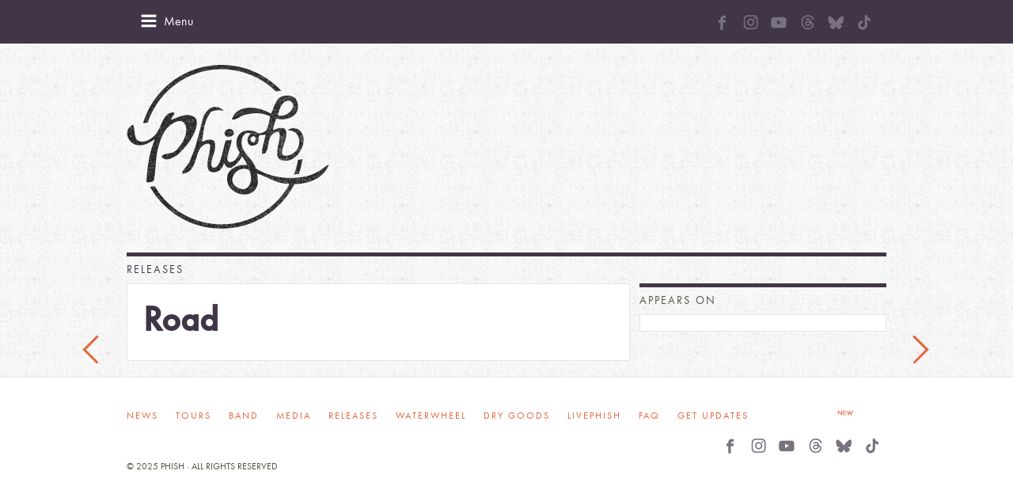

--- FILE ---
content_type: text/html; charset=UTF-8
request_url: https://phish.com/song/road/
body_size: 10917
content:
<!DOCTYPE html>
<!--[if lt IE 7]> <html class="no-js ie6 oldie" lang="en-US"> <![endif]-->
<!--[if IE 7]>    <html class="no-js ie7 oldie" lang="en-US"> <![endif]-->
<!--[if IE 8]>    <html class="no-js ie8 oldie" lang="en-US"> <![endif]-->
<!--[if gt IE 8]><!--> <html class="no-js" lang="en-US"> <!--<![endif]-->
<head>
	<meta charset="UTF-8" />
	<meta name="viewport" content="width=device-width, initial-scale=1.0">
	<meta name="application-name" content="Phish">
	<meta name="msapplication-TileImage" content="win-tile.png">
	<meta name="msapplication-TileColor" content="#f6f6f6">
	<title>Road &#8211; Phish</title>
	<link rel="shortcut icon" href="/favicon.ico"/>
	<link rel="apple-touch-icon-precomposed" href="apple-icon-sm.png"/>
	<link rel="apple-touch-icon-precomposed" sizes="72x72" href="apple-icon-sm.png"/>
	<link rel="apple-touch-icon-precomposed" sizes="114x114" href="apple-icon-med.png"/>
	<link rel="apple-touch-icon-precomposed" sizes="144x144" href="apple-icon-retina.png"/>
	<link rel="profile" href="https://gmpg.org/xfn/11" />
	<link rel="pingback" href="https://phish.com/xmlrpc.php" />
	
<!-- Development by Crowd Favorite - http://crowdfavorite.com/ -->

<meta name='robots' content='max-image-preview:large' />
	<style>img:is([sizes="auto" i], [sizes^="auto," i]) { contain-intrinsic-size: 3000px 1500px }</style>
	<link rel="alternate" type="application/rss+xml" title="Phish &raquo; Feed" href="https://phish.com/feed/" />
<link rel="alternate" type="application/rss+xml" title="Phish &raquo; Comments Feed" href="https://phish.com/comments/feed/" />
<script type="text/javascript">
/* <![CDATA[ */
window._wpemojiSettings = {"baseUrl":"https:\/\/s.w.org\/images\/core\/emoji\/16.0.1\/72x72\/","ext":".png","svgUrl":"https:\/\/s.w.org\/images\/core\/emoji\/16.0.1\/svg\/","svgExt":".svg","source":{"concatemoji":"https:\/\/phish.com\/wp-includes\/js\/wp-emoji-release.min.js?ver=f9d09e17b7fa5d8d6436a54705a1e99b"}};
/*! This file is auto-generated */
!function(s,n){var o,i,e;function c(e){try{var t={supportTests:e,timestamp:(new Date).valueOf()};sessionStorage.setItem(o,JSON.stringify(t))}catch(e){}}function p(e,t,n){e.clearRect(0,0,e.canvas.width,e.canvas.height),e.fillText(t,0,0);var t=new Uint32Array(e.getImageData(0,0,e.canvas.width,e.canvas.height).data),a=(e.clearRect(0,0,e.canvas.width,e.canvas.height),e.fillText(n,0,0),new Uint32Array(e.getImageData(0,0,e.canvas.width,e.canvas.height).data));return t.every(function(e,t){return e===a[t]})}function u(e,t){e.clearRect(0,0,e.canvas.width,e.canvas.height),e.fillText(t,0,0);for(var n=e.getImageData(16,16,1,1),a=0;a<n.data.length;a++)if(0!==n.data[a])return!1;return!0}function f(e,t,n,a){switch(t){case"flag":return n(e,"\ud83c\udff3\ufe0f\u200d\u26a7\ufe0f","\ud83c\udff3\ufe0f\u200b\u26a7\ufe0f")?!1:!n(e,"\ud83c\udde8\ud83c\uddf6","\ud83c\udde8\u200b\ud83c\uddf6")&&!n(e,"\ud83c\udff4\udb40\udc67\udb40\udc62\udb40\udc65\udb40\udc6e\udb40\udc67\udb40\udc7f","\ud83c\udff4\u200b\udb40\udc67\u200b\udb40\udc62\u200b\udb40\udc65\u200b\udb40\udc6e\u200b\udb40\udc67\u200b\udb40\udc7f");case"emoji":return!a(e,"\ud83e\udedf")}return!1}function g(e,t,n,a){var r="undefined"!=typeof WorkerGlobalScope&&self instanceof WorkerGlobalScope?new OffscreenCanvas(300,150):s.createElement("canvas"),o=r.getContext("2d",{willReadFrequently:!0}),i=(o.textBaseline="top",o.font="600 32px Arial",{});return e.forEach(function(e){i[e]=t(o,e,n,a)}),i}function t(e){var t=s.createElement("script");t.src=e,t.defer=!0,s.head.appendChild(t)}"undefined"!=typeof Promise&&(o="wpEmojiSettingsSupports",i=["flag","emoji"],n.supports={everything:!0,everythingExceptFlag:!0},e=new Promise(function(e){s.addEventListener("DOMContentLoaded",e,{once:!0})}),new Promise(function(t){var n=function(){try{var e=JSON.parse(sessionStorage.getItem(o));if("object"==typeof e&&"number"==typeof e.timestamp&&(new Date).valueOf()<e.timestamp+604800&&"object"==typeof e.supportTests)return e.supportTests}catch(e){}return null}();if(!n){if("undefined"!=typeof Worker&&"undefined"!=typeof OffscreenCanvas&&"undefined"!=typeof URL&&URL.createObjectURL&&"undefined"!=typeof Blob)try{var e="postMessage("+g.toString()+"("+[JSON.stringify(i),f.toString(),p.toString(),u.toString()].join(",")+"));",a=new Blob([e],{type:"text/javascript"}),r=new Worker(URL.createObjectURL(a),{name:"wpTestEmojiSupports"});return void(r.onmessage=function(e){c(n=e.data),r.terminate(),t(n)})}catch(e){}c(n=g(i,f,p,u))}t(n)}).then(function(e){for(var t in e)n.supports[t]=e[t],n.supports.everything=n.supports.everything&&n.supports[t],"flag"!==t&&(n.supports.everythingExceptFlag=n.supports.everythingExceptFlag&&n.supports[t]);n.supports.everythingExceptFlag=n.supports.everythingExceptFlag&&!n.supports.flag,n.DOMReady=!1,n.readyCallback=function(){n.DOMReady=!0}}).then(function(){return e}).then(function(){var e;n.supports.everything||(n.readyCallback(),(e=n.source||{}).concatemoji?t(e.concatemoji):e.wpemoji&&e.twemoji&&(t(e.twemoji),t(e.wpemoji)))}))}((window,document),window._wpemojiSettings);
/* ]]> */
</script>
<style id='wp-emoji-styles-inline-css' type='text/css'>

	img.wp-smiley, img.emoji {
		display: inline !important;
		border: none !important;
		box-shadow: none !important;
		height: 1em !important;
		width: 1em !important;
		margin: 0 0.07em !important;
		vertical-align: -0.1em !important;
		background: none !important;
		padding: 0 !important;
	}
</style>
<link rel='stylesheet' id='wp-block-library-css' href='https://phish.com/wp-includes/css/dist/block-library/style.min.css?ver=f9d09e17b7fa5d8d6436a54705a1e99b' type='text/css' media='all' />
<style id='classic-theme-styles-inline-css' type='text/css'>
/*! This file is auto-generated */
.wp-block-button__link{color:#fff;background-color:#32373c;border-radius:9999px;box-shadow:none;text-decoration:none;padding:calc(.667em + 2px) calc(1.333em + 2px);font-size:1.125em}.wp-block-file__button{background:#32373c;color:#fff;text-decoration:none}
</style>
<style id='global-styles-inline-css' type='text/css'>
:root{--wp--preset--aspect-ratio--square: 1;--wp--preset--aspect-ratio--4-3: 4/3;--wp--preset--aspect-ratio--3-4: 3/4;--wp--preset--aspect-ratio--3-2: 3/2;--wp--preset--aspect-ratio--2-3: 2/3;--wp--preset--aspect-ratio--16-9: 16/9;--wp--preset--aspect-ratio--9-16: 9/16;--wp--preset--color--black: #000000;--wp--preset--color--cyan-bluish-gray: #abb8c3;--wp--preset--color--white: #ffffff;--wp--preset--color--pale-pink: #f78da7;--wp--preset--color--vivid-red: #cf2e2e;--wp--preset--color--luminous-vivid-orange: #ff6900;--wp--preset--color--luminous-vivid-amber: #fcb900;--wp--preset--color--light-green-cyan: #7bdcb5;--wp--preset--color--vivid-green-cyan: #00d084;--wp--preset--color--pale-cyan-blue: #8ed1fc;--wp--preset--color--vivid-cyan-blue: #0693e3;--wp--preset--color--vivid-purple: #9b51e0;--wp--preset--gradient--vivid-cyan-blue-to-vivid-purple: linear-gradient(135deg,rgba(6,147,227,1) 0%,rgb(155,81,224) 100%);--wp--preset--gradient--light-green-cyan-to-vivid-green-cyan: linear-gradient(135deg,rgb(122,220,180) 0%,rgb(0,208,130) 100%);--wp--preset--gradient--luminous-vivid-amber-to-luminous-vivid-orange: linear-gradient(135deg,rgba(252,185,0,1) 0%,rgba(255,105,0,1) 100%);--wp--preset--gradient--luminous-vivid-orange-to-vivid-red: linear-gradient(135deg,rgba(255,105,0,1) 0%,rgb(207,46,46) 100%);--wp--preset--gradient--very-light-gray-to-cyan-bluish-gray: linear-gradient(135deg,rgb(238,238,238) 0%,rgb(169,184,195) 100%);--wp--preset--gradient--cool-to-warm-spectrum: linear-gradient(135deg,rgb(74,234,220) 0%,rgb(151,120,209) 20%,rgb(207,42,186) 40%,rgb(238,44,130) 60%,rgb(251,105,98) 80%,rgb(254,248,76) 100%);--wp--preset--gradient--blush-light-purple: linear-gradient(135deg,rgb(255,206,236) 0%,rgb(152,150,240) 100%);--wp--preset--gradient--blush-bordeaux: linear-gradient(135deg,rgb(254,205,165) 0%,rgb(254,45,45) 50%,rgb(107,0,62) 100%);--wp--preset--gradient--luminous-dusk: linear-gradient(135deg,rgb(255,203,112) 0%,rgb(199,81,192) 50%,rgb(65,88,208) 100%);--wp--preset--gradient--pale-ocean: linear-gradient(135deg,rgb(255,245,203) 0%,rgb(182,227,212) 50%,rgb(51,167,181) 100%);--wp--preset--gradient--electric-grass: linear-gradient(135deg,rgb(202,248,128) 0%,rgb(113,206,126) 100%);--wp--preset--gradient--midnight: linear-gradient(135deg,rgb(2,3,129) 0%,rgb(40,116,252) 100%);--wp--preset--font-size--small: 13px;--wp--preset--font-size--medium: 20px;--wp--preset--font-size--large: 36px;--wp--preset--font-size--x-large: 42px;--wp--preset--spacing--20: 0.44rem;--wp--preset--spacing--30: 0.67rem;--wp--preset--spacing--40: 1rem;--wp--preset--spacing--50: 1.5rem;--wp--preset--spacing--60: 2.25rem;--wp--preset--spacing--70: 3.38rem;--wp--preset--spacing--80: 5.06rem;--wp--preset--shadow--natural: 6px 6px 9px rgba(0, 0, 0, 0.2);--wp--preset--shadow--deep: 12px 12px 50px rgba(0, 0, 0, 0.4);--wp--preset--shadow--sharp: 6px 6px 0px rgba(0, 0, 0, 0.2);--wp--preset--shadow--outlined: 6px 6px 0px -3px rgba(255, 255, 255, 1), 6px 6px rgba(0, 0, 0, 1);--wp--preset--shadow--crisp: 6px 6px 0px rgba(0, 0, 0, 1);}:where(.is-layout-flex){gap: 0.5em;}:where(.is-layout-grid){gap: 0.5em;}body .is-layout-flex{display: flex;}.is-layout-flex{flex-wrap: wrap;align-items: center;}.is-layout-flex > :is(*, div){margin: 0;}body .is-layout-grid{display: grid;}.is-layout-grid > :is(*, div){margin: 0;}:where(.wp-block-columns.is-layout-flex){gap: 2em;}:where(.wp-block-columns.is-layout-grid){gap: 2em;}:where(.wp-block-post-template.is-layout-flex){gap: 1.25em;}:where(.wp-block-post-template.is-layout-grid){gap: 1.25em;}.has-black-color{color: var(--wp--preset--color--black) !important;}.has-cyan-bluish-gray-color{color: var(--wp--preset--color--cyan-bluish-gray) !important;}.has-white-color{color: var(--wp--preset--color--white) !important;}.has-pale-pink-color{color: var(--wp--preset--color--pale-pink) !important;}.has-vivid-red-color{color: var(--wp--preset--color--vivid-red) !important;}.has-luminous-vivid-orange-color{color: var(--wp--preset--color--luminous-vivid-orange) !important;}.has-luminous-vivid-amber-color{color: var(--wp--preset--color--luminous-vivid-amber) !important;}.has-light-green-cyan-color{color: var(--wp--preset--color--light-green-cyan) !important;}.has-vivid-green-cyan-color{color: var(--wp--preset--color--vivid-green-cyan) !important;}.has-pale-cyan-blue-color{color: var(--wp--preset--color--pale-cyan-blue) !important;}.has-vivid-cyan-blue-color{color: var(--wp--preset--color--vivid-cyan-blue) !important;}.has-vivid-purple-color{color: var(--wp--preset--color--vivid-purple) !important;}.has-black-background-color{background-color: var(--wp--preset--color--black) !important;}.has-cyan-bluish-gray-background-color{background-color: var(--wp--preset--color--cyan-bluish-gray) !important;}.has-white-background-color{background-color: var(--wp--preset--color--white) !important;}.has-pale-pink-background-color{background-color: var(--wp--preset--color--pale-pink) !important;}.has-vivid-red-background-color{background-color: var(--wp--preset--color--vivid-red) !important;}.has-luminous-vivid-orange-background-color{background-color: var(--wp--preset--color--luminous-vivid-orange) !important;}.has-luminous-vivid-amber-background-color{background-color: var(--wp--preset--color--luminous-vivid-amber) !important;}.has-light-green-cyan-background-color{background-color: var(--wp--preset--color--light-green-cyan) !important;}.has-vivid-green-cyan-background-color{background-color: var(--wp--preset--color--vivid-green-cyan) !important;}.has-pale-cyan-blue-background-color{background-color: var(--wp--preset--color--pale-cyan-blue) !important;}.has-vivid-cyan-blue-background-color{background-color: var(--wp--preset--color--vivid-cyan-blue) !important;}.has-vivid-purple-background-color{background-color: var(--wp--preset--color--vivid-purple) !important;}.has-black-border-color{border-color: var(--wp--preset--color--black) !important;}.has-cyan-bluish-gray-border-color{border-color: var(--wp--preset--color--cyan-bluish-gray) !important;}.has-white-border-color{border-color: var(--wp--preset--color--white) !important;}.has-pale-pink-border-color{border-color: var(--wp--preset--color--pale-pink) !important;}.has-vivid-red-border-color{border-color: var(--wp--preset--color--vivid-red) !important;}.has-luminous-vivid-orange-border-color{border-color: var(--wp--preset--color--luminous-vivid-orange) !important;}.has-luminous-vivid-amber-border-color{border-color: var(--wp--preset--color--luminous-vivid-amber) !important;}.has-light-green-cyan-border-color{border-color: var(--wp--preset--color--light-green-cyan) !important;}.has-vivid-green-cyan-border-color{border-color: var(--wp--preset--color--vivid-green-cyan) !important;}.has-pale-cyan-blue-border-color{border-color: var(--wp--preset--color--pale-cyan-blue) !important;}.has-vivid-cyan-blue-border-color{border-color: var(--wp--preset--color--vivid-cyan-blue) !important;}.has-vivid-purple-border-color{border-color: var(--wp--preset--color--vivid-purple) !important;}.has-vivid-cyan-blue-to-vivid-purple-gradient-background{background: var(--wp--preset--gradient--vivid-cyan-blue-to-vivid-purple) !important;}.has-light-green-cyan-to-vivid-green-cyan-gradient-background{background: var(--wp--preset--gradient--light-green-cyan-to-vivid-green-cyan) !important;}.has-luminous-vivid-amber-to-luminous-vivid-orange-gradient-background{background: var(--wp--preset--gradient--luminous-vivid-amber-to-luminous-vivid-orange) !important;}.has-luminous-vivid-orange-to-vivid-red-gradient-background{background: var(--wp--preset--gradient--luminous-vivid-orange-to-vivid-red) !important;}.has-very-light-gray-to-cyan-bluish-gray-gradient-background{background: var(--wp--preset--gradient--very-light-gray-to-cyan-bluish-gray) !important;}.has-cool-to-warm-spectrum-gradient-background{background: var(--wp--preset--gradient--cool-to-warm-spectrum) !important;}.has-blush-light-purple-gradient-background{background: var(--wp--preset--gradient--blush-light-purple) !important;}.has-blush-bordeaux-gradient-background{background: var(--wp--preset--gradient--blush-bordeaux) !important;}.has-luminous-dusk-gradient-background{background: var(--wp--preset--gradient--luminous-dusk) !important;}.has-pale-ocean-gradient-background{background: var(--wp--preset--gradient--pale-ocean) !important;}.has-electric-grass-gradient-background{background: var(--wp--preset--gradient--electric-grass) !important;}.has-midnight-gradient-background{background: var(--wp--preset--gradient--midnight) !important;}.has-small-font-size{font-size: var(--wp--preset--font-size--small) !important;}.has-medium-font-size{font-size: var(--wp--preset--font-size--medium) !important;}.has-large-font-size{font-size: var(--wp--preset--font-size--large) !important;}.has-x-large-font-size{font-size: var(--wp--preset--font-size--x-large) !important;}
:where(.wp-block-post-template.is-layout-flex){gap: 1.25em;}:where(.wp-block-post-template.is-layout-grid){gap: 1.25em;}
:where(.wp-block-columns.is-layout-flex){gap: 2em;}:where(.wp-block-columns.is-layout-grid){gap: 2em;}
:root :where(.wp-block-pullquote){font-size: 1.5em;line-height: 1.6;}
</style>
<link rel='stylesheet' id='styles-css' href='https://phish.com/wp-content/themes/phish/assets/css/style.css?ver=4.3' type='text/css' media='all' />
<link rel='stylesheet' id='style-social-css' href='https://phish.com/wp-content/themes/phish/assets/css/social.css?ver=1.0.10' type='text/css' media='all' />
<script type="text/javascript">
            window._nslDOMReady = function (callback) {
                if ( document.readyState === "complete" || document.readyState === "interactive" ) {
                    callback();
                } else {
                    document.addEventListener( "DOMContentLoaded", callback );
                }
            };
            </script><script type="text/javascript" src="https://phish.com/wp-content/themes/phish/assets/js/modernizr-2.5.3.min.js?ver=4.3" id="modernizr-js"></script>
<script type="text/javascript" src="https://phish.com/wp-includes/js/jquery/jquery.min.js?ver=3.7.1" id="jquery-core-js"></script>
<script type="text/javascript" src="https://phish.com/wp-includes/js/jquery/jquery-migrate.min.js?ver=3.4.1" id="jquery-migrate-js"></script>
<script type="text/javascript" src="https://phish.com/wp-content/themes/phish/assets/js/jquery.placeholder.min.js?ver=4.3" id="placeholder-js"></script>
<script type="text/javascript" src="https://phish.com/wp-content/themes/phish/assets/galleria/galleria-1.2.9.js?ver=4.3" id="galleria-js"></script>
<script type="text/javascript" src="https://phish.com/wp-content/themes/phish/assets/js/jquery.cfscreendata.js?ver=4.3" id="cf-screendata-js"></script>
<script type="text/javascript" src="https://phish.com/wp-includes/js/imagesloaded.min.js?ver=5.0.0" id="imagesloaded-js"></script>
<script type="text/javascript" src="https://phish.com/wp-includes/js/masonry.min.js?ver=4.2.2" id="masonry-js"></script>
<script type="text/javascript" src="https://phish.com/wp-content/themes/phish/assets/js/classie.js?ver=4.3" id="classie-js"></script>
<script type="text/javascript" src="https://phish.com/wp-content/themes/phish/assets/js/AnimOnScroll.js?ver=4.3" id="load-animation-js"></script>
<script type="text/javascript" src="https://phish.com/wp-content/themes/phish/assets/js/soundmanager2/soundmanager2-nodebug.js?ver=4.3" id="sound-manager-js"></script>
<script type="text/javascript" src="https://phish.com/wp-content/themes/phish/assets/js/fitvids/jquery.fitvids.js?ver=4.3" id="fitvids-js"></script>
<script type="text/javascript" src="https://phish.com/wp-content/themes/phish/assets/js/script.js?ver=4.3" id="phish-script-js"></script>
<link rel="https://api.w.org/" href="https://phish.com/wp-json/" /><link rel="EditURI" type="application/rsd+xml" title="RSD" href="https://phish.com/xmlrpc.php?rsd" />
<link rel="canonical" href="https://phish.com/song/road/" />
<link rel="alternate" title="oEmbed (JSON)" type="application/json+oembed" href="https://phish.com/wp-json/oembed/1.0/embed?url=https%3A%2F%2Fphish.com%2Fsong%2Froad%2F" />
<link rel="alternate" title="oEmbed (XML)" type="text/xml+oembed" href="https://phish.com/wp-json/oembed/1.0/embed?url=https%3A%2F%2Fphish.com%2Fsong%2Froad%2F&#038;format=xml" />
<script>(function() {
  var _fbq = window._fbq || (window._fbq = []);
  if (!_fbq.loaded) {
    var fbds = document.createElement('script');
    fbds.async = true;
    fbds.src = '//connect.facebook.net/en_US/fbds.js';
    var s = document.getElementsByTagName('script')[0];
    s.parentNode.insertBefore(fbds, s);
    _fbq.loaded = true;
  }
  _fbq.push(['addPixelId', '678440348869251']);
})();
window._fbq = window._fbq || [];
window._fbq.push(['track', 'PixelInitialized', {}]);
</script>
<noscript><img height="1" width="1" alt="" style="display:none" src="https://www.facebook.com/tr?id=678440348869251&amp;ev=NoScript" /></noscript>	<meta property="og:url" content="https://phish.com/song/road/" />
		<meta property="og:title" content="Road" />
		<meta property="og:description" content="" />
		<meta property="og:image" content="https://phish.com/wp-content/themes/phish/assets/img/phFB.jpg" />
		<meta property="og:site_name" content="Phish" />
	<style type="text/css">.recentcomments a{display:inline !important;padding:0 !important;margin:0 !important;}</style>	<link rel="stylesheet" href="https://cdnjs.cloudflare.com/ajax/libs/animate.css/3.7.2/animate.min.css">
	<!--[if lte IE 8]>
		<script src="/wp-content/themes/phish/assets/js/respond.min.js"></script>
	<![endif]-->
	<!--[if lte IE 8]>
	<link rel='stylesheet' href='/wp-content/themes/Foodgawker/gawkerverse-parent/assets/css/style-ie8.css' type='text/css' media='screen' />
				<script type="text/javascript" src="https://5ojtv13o4by138ocv258q4xu7h.wpengine.netdna-cdn.com/assets/js/respond.src.js"></script>
		<link href="https://5ojtv13o4by138ocv258q4xu7h.wpengine.netdna-cdn.com/assets/js/cross-domain/respond-proxy.html" id="respond-proxy" rel="respond-proxy" />
		<link href="/wp-content/themes/phish/assets/js/cross-domain/respond.proxy.gif" id="respond-redirect" rel="respond-redirect" />
		<script src="/wp-content/themes/phish/assets/js/cross-domain/respond.proxy.js"></script>
	<![endif]-->
</head>
<body data-rsssl=1 class="wp-singular song-template-default single single-song postid-4589 wp-theme-phish">
		<!--div id="js-page-sharing" class="page-sharing">
		<div class="share-label">Share</div>
		<ul>
			<li><a data-icon="a" class="icon icon-dark" href="https://www.facebook.com/sharer/sharer.php?u=https://phish.com/song/road/" target="_blank">facebook</a></li>
			<li><a data-icon="b" class="icon icon-dark" href="https://twitter.com/share?text=Road&url=https://phish.com/song/road/" target="_blank">twitter</a></li>
			<li><a data-icon="d" class="icon icon-dark" href="mailto:?SUBJECT=Check out this link on Phish.com&BODY=Road - https://phish.com/song/road/">email</a></li>
		</ul>
	</div-->
		<div class="wrap-topbar">
		<div class="container grid clearfix">
			<div data-icon="f" id="js-mobile-menu-btn" class="icon mobile-menu-btn"><span>Menu</span></div>
			<div data-icon="e" id="js-mobile-menu-close" class="icon mobile-menu-close"><span>Menu</span></div>
			<!--form class="phish-mail clearfix" id="js-phish-mail-form">
				<input id="phish-mail-input" name="phish-mail-input" type="text" placeholder="Sign Up for Email Updates" value="" />
				<input data-icon="c" type="submit" class="icon phish-mail-submit" value="Go" />
			</form-->		
			<ul id="menu-social-menu" class="social-custom-links social-white with-margin"><li id="menu-item-11602" class="menu-item menu-item-type-custom menu-item-object-custom menu-item-11602"><a href="https://www.facebook.com/phish"><svg width="10" height="19" viewBox="0 0 10 19" fill="none" xmlns="http://www.w3.org/2000/svg">
<path d="M6.59893 9.7566H9.65222L10.0072 6.34838H9.29622H6.96242L6.96135 5.14674C6.96135 4.33637 6.8801 4.07766 7.73643 4.07766H10.0082V0.669434H7.73643C4.74515 0.669434 3.19178 2.32437 3.19178 4.85809V5.12963V6.34945H0.919983V9.7566H3.19178V18.8438H3.23882H6.59893V13.1638V9.83037V9.7566Z" fill="#78737E"/>
</svg>
<span class="menu-title" style="display:none;">Facebook</span></a></li>
<li id="menu-item-11604" class="menu-item menu-item-type-custom menu-item-object-custom menu-item-11604"><a target="_blank" href="https://www.instagram.com/phish"><svg width="19" height="19" viewBox="0 0 19 19" fill="none" xmlns="http://www.w3.org/2000/svg">
<path d="M9.62676 1.76595C12.0152 1.76595 12.2981 1.77643 13.2374 1.81833C14.1104 1.85674 14.5818 2.0034 14.896 2.12562C15.3116 2.28625 15.6119 2.48179 15.9227 2.79257C16.2369 3.10684 16.429 3.40366 16.5896 3.81919C16.7118 4.13346 16.8585 4.60836 16.8969 5.47784C16.9388 6.42066 16.9493 6.7035 16.9493 9.08847C16.9493 11.4769 16.9388 11.7598 16.8969 12.6991C16.8585 13.5721 16.7118 14.0435 16.5896 14.3577C16.429 14.7733 16.2334 15.0736 15.9227 15.3844C15.6084 15.6986 15.3116 15.8907 14.896 16.0513C14.5818 16.1735 14.1069 16.3202 13.2374 16.3586C12.2946 16.4005 12.0117 16.411 9.62676 16.411C7.2383 16.411 6.95546 16.4005 6.01614 16.3586C5.14316 16.3202 4.67176 16.1735 4.35749 16.0513C3.94195 15.8907 3.64165 15.6951 3.33087 15.3844C3.0166 15.0701 2.82454 14.7733 2.66391 14.3577C2.5417 14.0435 2.39504 13.5686 2.35663 12.6991C2.31473 11.7563 2.30425 11.4734 2.30425 9.08847C2.30425 6.70001 2.31473 6.41716 2.35663 5.47784C2.39504 4.60487 2.5417 4.13346 2.66391 3.81919C2.82454 3.40366 3.02009 3.10335 3.33087 2.79257C3.64514 2.4783 3.94195 2.28625 4.35749 2.12562C4.67176 2.0034 5.14666 1.85674 6.01614 1.81833C6.95546 1.77643 7.2383 1.76595 9.62676 1.76595ZM9.62676 0.156189C7.19989 0.156189 6.8961 0.166665 5.94281 0.208567C4.99301 0.25047 4.34003 0.404114 3.77434 0.624103C3.18421 0.854569 2.68487 1.15836 2.18902 1.65771C1.68968 2.15356 1.38588 2.6529 1.15541 3.23954C0.935425 3.80872 0.781781 4.45821 0.739878 5.408C0.697976 6.36479 0.6875 6.66858 0.6875 9.09545C0.6875 11.5223 0.697976 11.8261 0.739878 12.7794C0.781781 13.7292 0.935425 14.3822 1.15541 14.9479C1.38588 15.538 1.68968 16.0373 2.18902 16.5332C2.68487 17.029 3.18421 17.3363 3.77085 17.5633C4.34003 17.7833 4.98952 17.9369 5.93932 17.9788C6.8926 18.0207 7.1964 18.0312 9.62327 18.0312C12.0501 18.0312 12.3539 18.0207 13.3072 17.9788C14.257 17.9369 14.91 17.7833 15.4757 17.5633C16.0623 17.3363 16.5617 17.029 17.0575 16.5332C17.5534 16.0373 17.8607 15.538 18.0876 14.9514C18.3076 14.3822 18.4613 13.7327 18.5032 12.7829C18.5451 11.8296 18.5555 11.5258 18.5555 9.09894C18.5555 6.67207 18.5451 6.36828 18.5032 5.41499C18.4613 4.46519 18.3076 3.81221 18.0876 3.24652C17.8676 2.6529 17.5639 2.15356 17.0645 1.65771C16.5687 1.16186 16.0693 0.854569 15.4827 0.627595C14.9135 0.407606 14.264 0.253962 13.3142 0.212059C12.3574 0.166665 12.0536 0.156189 9.62676 0.156189Z" fill="#78737E"/>
<path d="M9.62676 4.50363C7.09164 4.50363 5.03491 6.56036 5.03491 9.09548C5.03491 11.6306 7.09164 13.6873 9.62676 13.6873C12.1619 13.6873 14.2186 11.6306 14.2186 9.09548C14.2186 6.56036 12.1619 4.50363 9.62676 4.50363ZM9.62676 12.0741C7.98208 12.0741 6.64817 10.7402 6.64817 9.09548C6.64817 7.45079 7.98208 6.11689 9.62676 6.11689C11.2714 6.11689 12.6053 7.45079 12.6053 9.09548C12.6053 10.7402 11.2714 12.0741 9.62676 12.0741Z" fill="#78737E"/>
<path d="M15.4722 4.32201C15.4722 4.91564 14.9903 5.39403 14.4002 5.39403C13.8066 5.39403 13.3282 4.91215 13.3282 4.32201C13.3282 3.72839 13.8101 3.25 14.4002 3.25C14.9903 3.25 15.4722 3.73188 15.4722 4.32201Z" fill="#78737E"/>
</svg>
<span class="menu-title" style="display:none;">Instagram</span></a></li>
<li id="menu-item-11611" class="menu-item menu-item-type-custom menu-item-object-custom menu-item-11611"><a target="_blank" href="https://www.youtube.com/user/phish"><svg width="21" height="15" viewBox="0 0 21 15" fill="none" xmlns="http://www.w3.org/2000/svg">
<path d="M20.3602 3.43756C20.3602 3.43756 20.1618 2.03711 19.5508 1.42218C18.7772 0.612854 17.9124 0.608887 17.5156 0.561279C14.6751 0.35498 10.4102 0.35498 10.4102 0.35498H10.4023C10.4023 0.35498 6.13745 0.35498 3.29688 0.561279C2.90015 0.608887 2.03528 0.612854 1.26166 1.42218C0.650696 2.03711 0.456299 3.43756 0.456299 3.43756C0.456299 3.43756 0.25 5.08398 0.25 6.72644V8.26575C0.25 9.9082 0.452332 11.5546 0.452332 11.5546C0.452332 11.5546 0.650696 12.9551 1.25769 13.57C2.03131 14.3793 3.04694 14.3516 3.49921 14.4388C5.12579 14.5936 10.4062 14.6412 10.4062 14.6412C10.4062 14.6412 14.6751 14.6332 17.5156 14.4309C17.9124 14.3833 18.7772 14.3793 19.5508 13.57C20.1618 12.9551 20.3602 11.5546 20.3602 11.5546C20.3602 11.5546 20.5625 9.91217 20.5625 8.26575V6.72644C20.5625 5.08398 20.3602 3.43756 20.3602 3.43756ZM8.30756 10.1343V4.42541L13.7943 7.28979L8.30756 10.1343Z" fill="#78737E"/>
</svg>
<span class="menu-title" style="display:none;">Youtube</span></a></li>
<li id="menu-item-11612" class="menu-item menu-item-type-custom menu-item-object-custom menu-item-11612"><a target="_blank" href="https://www.threads.net/@phish"><svg width="17" height="19" viewBox="0 0 17 19" fill="none" xmlns="http://www.w3.org/2000/svg">
<path d="M8.75646 18.0312H8.75103C6.05101 18.0134 3.97532 17.1339 2.58006 15.4179C1.34044 13.8896 0.699817 11.7643 0.678101 9.1009V9.08839C0.699817 6.42323 1.34044 4.29968 2.58187 2.77136C3.97532 1.05358 6.05282 0.174125 8.75103 0.15625H8.75646H8.76189C10.8322 0.17055 12.564 0.696075 13.9086 1.71853C15.1735 2.6802 16.0639 4.04943 16.5543 5.79045L15.0161 6.21409C14.1837 3.26471 12.0772 1.75785 8.75465 1.73461C6.56133 1.7507 4.90187 2.43174 3.8233 3.75806C2.81532 5.00038 2.29413 6.79503 2.27423 9.09375C2.29413 11.3925 2.81532 13.1871 3.82511 14.4294C4.90368 15.7576 6.56314 16.4386 8.75646 16.4529C10.7344 16.4386 12.0428 15.9828 13.1304 14.9299C14.3719 13.7287 14.3501 12.2541 13.952 11.3567C13.7186 10.8276 13.2933 10.3879 12.7196 10.0536C12.5749 11.06 12.2509 11.8751 11.7515 12.49C11.0837 13.3105 10.1372 13.7591 8.93924 13.8235C8.03259 13.8717 7.15852 13.6608 6.48171 13.2265C5.68002 12.7134 5.21132 11.9305 5.16065 11.0189C5.11179 10.1323 5.46829 9.31719 6.16321 8.72374C6.82735 8.1571 7.76114 7.82463 8.86504 7.76206C9.67758 7.71738 10.4395 7.75313 11.1416 7.86753C11.0475 7.31519 10.8593 6.87546 10.577 6.55908C10.1897 6.12293 9.59072 5.90128 8.79808 5.89591C8.79084 5.89591 8.78361 5.89591 8.77637 5.89591C8.13936 5.89591 7.27434 6.0693 6.7242 6.87904L5.39953 6.00138C6.13787 4.91815 7.33587 4.32113 8.77637 4.32113C8.78723 4.32113 8.79808 4.32113 8.80894 4.32113C11.2176 4.33543 12.6527 5.79224 12.7956 8.33406C12.8771 8.36803 12.9585 8.40378 13.0381 8.43953C14.1619 8.96148 14.9835 9.75155 15.416 10.7257C16.0169 12.0824 16.073 14.2936 14.2488 16.0578C12.8536 17.4056 11.1615 18.0152 8.76189 18.0312H8.75646ZM9.5129 9.32434C9.33013 9.32434 9.14554 9.3297 8.95553 9.34043C7.57113 9.41729 6.70792 10.0447 6.75678 10.9367C6.80745 11.8715 7.85163 12.3059 8.85599 12.2523C9.77892 12.204 10.9805 11.8483 11.1832 9.48879C10.6729 9.37975 10.1137 9.32434 9.5129 9.32434Z" fill="#78737E"/>
</svg>
<span class="menu-title" style="display:none;">Threads</span></a></li>
<li id="menu-item-11613" class="menu-item menu-item-type-custom menu-item-object-custom menu-item-11613"><a target="_blank" href="https://bsky.app/profile/phish.com"><svg width="20" height="17" viewBox="0 0 20 17" fill="none" xmlns="http://www.w3.org/2000/svg">
<path d="M4.66443 1.62388C6.89992 3.19001 9.30482 6.36505 10.1875 8.06889V12.5692C10.1875 12.4734 10.1479 12.5817 10.0626 12.8149C9.60189 14.0775 7.80241 19.0054 3.6876 15.0659C1.52097 12.9917 2.524 10.9175 6.46788 10.2913C4.21166 10.6494 1.67514 10.0575 0.979234 7.73679C0.77875 7.0692 0.4375 2.95709 0.4375 2.4017C0.4375 -0.380318 3.05141 0.494129 4.66443 1.62388ZM15.7106 1.62388C13.4751 3.19001 11.0702 6.36505 10.1875 8.06889V12.5692C10.1875 12.4734 10.2271 12.5817 10.3124 12.8149C10.7731 14.0775 12.5726 19.0054 16.6874 15.0659C18.854 12.9917 17.851 10.9175 13.9071 10.2913C16.1633 10.6494 18.6999 10.0575 19.3958 7.73679C19.5963 7.0692 19.9375 2.95709 19.9375 2.4017C19.9375 -0.380318 17.3239 0.494129 15.7106 1.62388Z" fill="#78737E"/>
</svg>
<span class="menu-title" style="display:none;">Bluesky</span></a></li>
<li id="menu-item-11614" class="menu-item menu-item-type-custom menu-item-object-custom menu-item-11614"><a target="_blank" href="https://www.tiktok.com/@officialphish"><svg width="16" height="19" viewBox="0 0 16 19" fill="none" xmlns="http://www.w3.org/2000/svg">
<path d="M11.781 0.15625H8.68663V12.6628C8.68663 14.153 7.49653 15.3771 6.01548 15.3771C4.53444 15.3771 3.34432 14.153 3.34432 12.6628C3.34432 11.1993 4.50799 10.0019 5.93616 9.94866V6.80871C2.78893 6.86191 0.25 9.44307 0.25 12.6628C0.25 15.9093 2.84182 18.517 6.04194 18.517C9.24201 18.517 11.8338 15.8827 11.8338 12.6628V6.24988C12.9975 7.10141 14.4256 7.607 15.9332 7.63362V4.49365C13.6058 4.41382 11.781 2.49791 11.781 0.15625Z" fill="#78737E"/>
</svg>
<span class="menu-title" style="display:none;">Tiktok</span></a></li>
</ul>						
			<!--ul class="social-links header-social-links">
								<li><a data-icon="a" class="icon icon-light" target="_blank" href="https://www.facebook.com/phish">facebook</a></li>
								<li><a data-icon="b" class="icon icon-light" target="_blank" href="http://www.twitter.com/phish">twitter</a></li>
								<li><a data-icon="g" class="icon icon-light" target="_blank" href="http://www.youtube.com/user/phish">youtube</a></li>
							</ul-->
		</div>
	</div>		
	<div id="js-nav-bar" class="nav-bar clearfix animated">
		<div class="grid">
			<nav class="nav-main" role="navigation">
				
				<ul id="menu-footer-menu" class="menu"><li id="menu-item-4522" class="menu-item menu-item-type-post_type menu-item-object-page menu-item-4522"><a href="https://phish.com/news/">News</a></li>
<li id="menu-item-4525" class="menu-item menu-item-type-post_type menu-item-object-page menu-item-4525"><a href="https://phish.com/tours/">Tours</a></li>
<li id="menu-item-4524" class="menu-item menu-item-type-post_type menu-item-object-page menu-item-4524"><a href="https://phish.com/band/">Band</a></li>
<li id="menu-item-4521" class="menu-item menu-item-type-post_type menu-item-object-page menu-item-4521"><a href="https://phish.com/media/">Media</a></li>
<li id="menu-item-4523" class="menu-item menu-item-type-post_type menu-item-object-page menu-item-4523"><a href="https://phish.com/releases/">Releases</a></li>
<li id="menu-item-10382" class="menu-item menu-item-type-custom menu-item-object-custom menu-item-10382"><a href="https://www.waterwheelfoundation.org/">WaterWheel</a></li>
<li id="menu-item-4527" class="menu-item menu-item-type-custom menu-item-object-custom menu-item-4527"><a target="_blank" href="http://drygoods.phish.com">Dry Goods</a></li>
<li id="menu-item-4528" class="menu-item menu-item-type-custom menu-item-object-custom menu-item-4528"><a target="_blank" href="http://www.livephish.com">LivePhish</a></li>
<li id="menu-item-4520" class="menu-item menu-item-type-post_type menu-item-object-page menu-item-4520"><a href="https://phish.com/faq/">FAQ</a></li>
<li id="menu-item-10888" class="menu-item menu-item-type-post_type menu-item-object-page menu-item-10888"><a href="https://phish.com/update/">Get Updates</a></li>
<li id="menu-item-9297" class="menu-item menu-item-type-custom menu-item-object-custom menu-item-9297"><a target="_blank" href="https://www.siriusxm.com/phishradio"><img src="https://phish.com/wp-content/uploads/2019/06/phishRadio-1.svg" width="110"></a></li>
</ul>			</nav>
		</div>
	</div>

	<div class="container grid clearfix clear">
		<header id="masthead" class="row site-header clearfix">
			<h1 id="site-name" class="logo"><a href="https://phish.com/">Phish</a></h1>

			
			<div class="announcement">
							
				<div class="announcement-links">
									</div>
			</div>
		</header><!-- #masthead -->
<div class="row">
	<div class="typ-subtitle c1-12"><a href="https://phish.com/releases">Releases</a></div>
</div>
<article id="post-4589" class="clearfix song row post-4589 type-song status-publish hentry">
	<div class="box c1-8 pad-1x">
		<header class="song-header">
			<h1 class="song-title typ-large-title">Road</h1>
			<div class="typ-small-label"></div>
			<div class="typ-small-label"></div>
		</header>
		<div class="song-content">			
					</div>
	</div><!-- .c1-8 -->
	<div class="c9-12">
		<div class="typ-subtitle">Appears On</div>
		<div class="box releases">
			</div><!-- .box -->
			</div><!-- .box -->
	</div><!-- .c9-12 -->
</article><!-- .post -->
<div class="pagination">
	<span class="next"><a href="https://phish.com/song/rock-roll/" rel="next">next post</a></span>
	<span class="previous"><a href="https://phish.com/song/rikers-mailbox/" rel="prev">previous post</a></span>
</div>	</div><!-- /.container.grid -->
	<footer id="site-footer">
		<div class="grid clearfix">
			<nav class="nav-footer" role="navigation">
				<ul id="menu-footer-menu-1" class="menu"><li class="menu-item menu-item-type-post_type menu-item-object-page menu-item-4522"><a href="https://phish.com/news/">News</a></li>
<li class="menu-item menu-item-type-post_type menu-item-object-page menu-item-4525"><a href="https://phish.com/tours/">Tours</a></li>
<li class="menu-item menu-item-type-post_type menu-item-object-page menu-item-4524"><a href="https://phish.com/band/">Band</a></li>
<li class="menu-item menu-item-type-post_type menu-item-object-page menu-item-4521"><a href="https://phish.com/media/">Media</a></li>
<li class="menu-item menu-item-type-post_type menu-item-object-page menu-item-4523"><a href="https://phish.com/releases/">Releases</a></li>
<li class="menu-item menu-item-type-custom menu-item-object-custom menu-item-10382"><a href="https://www.waterwheelfoundation.org/">WaterWheel</a></li>
<li class="menu-item menu-item-type-custom menu-item-object-custom menu-item-4527"><a target="_blank" href="http://drygoods.phish.com">Dry Goods</a></li>
<li class="menu-item menu-item-type-custom menu-item-object-custom menu-item-4528"><a target="_blank" href="http://www.livephish.com">LivePhish</a></li>
<li class="menu-item menu-item-type-post_type menu-item-object-page menu-item-4520"><a href="https://phish.com/faq/">FAQ</a></li>
<li class="menu-item menu-item-type-post_type menu-item-object-page menu-item-10888"><a href="https://phish.com/update/">Get Updates</a></li>
<li class="menu-item menu-item-type-custom menu-item-object-custom menu-item-9297"><a target="_blank" href="https://www.siriusxm.com/phishradio"><img src="https://phish.com/wp-content/uploads/2019/06/phishRadio-1.svg" width="110"></a></li>
</ul>			</nav>
			<!--ul class="social-links footer-social-links clearfix">
								<li><a data-icon="a" class="icon icon-light" href="https://www.facebook.com/phish">facebook</a></li>
								<li><a data-icon="b" class="icon icon-light" href="http://www.twitter.com/phish">twitter</a></li>
								<li><a data-icon="g" class="icon icon-light" href="http://www.youtube.com/user/phish">youtube</a></li>
							</ul-->
			<ul id="menu-social-menu-1" class="social-custom-links social-white"><li class="menu-item menu-item-type-custom menu-item-object-custom menu-item-11602"><a href="https://www.facebook.com/phish"><svg width="10" height="19" viewBox="0 0 10 19" fill="none" xmlns="http://www.w3.org/2000/svg">
<path d="M6.59893 9.7566H9.65222L10.0072 6.34838H9.29622H6.96242L6.96135 5.14674C6.96135 4.33637 6.8801 4.07766 7.73643 4.07766H10.0082V0.669434H7.73643C4.74515 0.669434 3.19178 2.32437 3.19178 4.85809V5.12963V6.34945H0.919983V9.7566H3.19178V18.8438H3.23882H6.59893V13.1638V9.83037V9.7566Z" fill="#78737E"/>
</svg>
<span class="menu-title" style="display:none;">Facebook</span></a></li>
<li class="menu-item menu-item-type-custom menu-item-object-custom menu-item-11604"><a target="_blank" href="https://www.instagram.com/phish"><svg width="19" height="19" viewBox="0 0 19 19" fill="none" xmlns="http://www.w3.org/2000/svg">
<path d="M9.62676 1.76595C12.0152 1.76595 12.2981 1.77643 13.2374 1.81833C14.1104 1.85674 14.5818 2.0034 14.896 2.12562C15.3116 2.28625 15.6119 2.48179 15.9227 2.79257C16.2369 3.10684 16.429 3.40366 16.5896 3.81919C16.7118 4.13346 16.8585 4.60836 16.8969 5.47784C16.9388 6.42066 16.9493 6.7035 16.9493 9.08847C16.9493 11.4769 16.9388 11.7598 16.8969 12.6991C16.8585 13.5721 16.7118 14.0435 16.5896 14.3577C16.429 14.7733 16.2334 15.0736 15.9227 15.3844C15.6084 15.6986 15.3116 15.8907 14.896 16.0513C14.5818 16.1735 14.1069 16.3202 13.2374 16.3586C12.2946 16.4005 12.0117 16.411 9.62676 16.411C7.2383 16.411 6.95546 16.4005 6.01614 16.3586C5.14316 16.3202 4.67176 16.1735 4.35749 16.0513C3.94195 15.8907 3.64165 15.6951 3.33087 15.3844C3.0166 15.0701 2.82454 14.7733 2.66391 14.3577C2.5417 14.0435 2.39504 13.5686 2.35663 12.6991C2.31473 11.7563 2.30425 11.4734 2.30425 9.08847C2.30425 6.70001 2.31473 6.41716 2.35663 5.47784C2.39504 4.60487 2.5417 4.13346 2.66391 3.81919C2.82454 3.40366 3.02009 3.10335 3.33087 2.79257C3.64514 2.4783 3.94195 2.28625 4.35749 2.12562C4.67176 2.0034 5.14666 1.85674 6.01614 1.81833C6.95546 1.77643 7.2383 1.76595 9.62676 1.76595ZM9.62676 0.156189C7.19989 0.156189 6.8961 0.166665 5.94281 0.208567C4.99301 0.25047 4.34003 0.404114 3.77434 0.624103C3.18421 0.854569 2.68487 1.15836 2.18902 1.65771C1.68968 2.15356 1.38588 2.6529 1.15541 3.23954C0.935425 3.80872 0.781781 4.45821 0.739878 5.408C0.697976 6.36479 0.6875 6.66858 0.6875 9.09545C0.6875 11.5223 0.697976 11.8261 0.739878 12.7794C0.781781 13.7292 0.935425 14.3822 1.15541 14.9479C1.38588 15.538 1.68968 16.0373 2.18902 16.5332C2.68487 17.029 3.18421 17.3363 3.77085 17.5633C4.34003 17.7833 4.98952 17.9369 5.93932 17.9788C6.8926 18.0207 7.1964 18.0312 9.62327 18.0312C12.0501 18.0312 12.3539 18.0207 13.3072 17.9788C14.257 17.9369 14.91 17.7833 15.4757 17.5633C16.0623 17.3363 16.5617 17.029 17.0575 16.5332C17.5534 16.0373 17.8607 15.538 18.0876 14.9514C18.3076 14.3822 18.4613 13.7327 18.5032 12.7829C18.5451 11.8296 18.5555 11.5258 18.5555 9.09894C18.5555 6.67207 18.5451 6.36828 18.5032 5.41499C18.4613 4.46519 18.3076 3.81221 18.0876 3.24652C17.8676 2.6529 17.5639 2.15356 17.0645 1.65771C16.5687 1.16186 16.0693 0.854569 15.4827 0.627595C14.9135 0.407606 14.264 0.253962 13.3142 0.212059C12.3574 0.166665 12.0536 0.156189 9.62676 0.156189Z" fill="#78737E"/>
<path d="M9.62676 4.50363C7.09164 4.50363 5.03491 6.56036 5.03491 9.09548C5.03491 11.6306 7.09164 13.6873 9.62676 13.6873C12.1619 13.6873 14.2186 11.6306 14.2186 9.09548C14.2186 6.56036 12.1619 4.50363 9.62676 4.50363ZM9.62676 12.0741C7.98208 12.0741 6.64817 10.7402 6.64817 9.09548C6.64817 7.45079 7.98208 6.11689 9.62676 6.11689C11.2714 6.11689 12.6053 7.45079 12.6053 9.09548C12.6053 10.7402 11.2714 12.0741 9.62676 12.0741Z" fill="#78737E"/>
<path d="M15.4722 4.32201C15.4722 4.91564 14.9903 5.39403 14.4002 5.39403C13.8066 5.39403 13.3282 4.91215 13.3282 4.32201C13.3282 3.72839 13.8101 3.25 14.4002 3.25C14.9903 3.25 15.4722 3.73188 15.4722 4.32201Z" fill="#78737E"/>
</svg>
<span class="menu-title" style="display:none;">Instagram</span></a></li>
<li class="menu-item menu-item-type-custom menu-item-object-custom menu-item-11611"><a target="_blank" href="https://www.youtube.com/user/phish"><svg width="21" height="15" viewBox="0 0 21 15" fill="none" xmlns="http://www.w3.org/2000/svg">
<path d="M20.3602 3.43756C20.3602 3.43756 20.1618 2.03711 19.5508 1.42218C18.7772 0.612854 17.9124 0.608887 17.5156 0.561279C14.6751 0.35498 10.4102 0.35498 10.4102 0.35498H10.4023C10.4023 0.35498 6.13745 0.35498 3.29688 0.561279C2.90015 0.608887 2.03528 0.612854 1.26166 1.42218C0.650696 2.03711 0.456299 3.43756 0.456299 3.43756C0.456299 3.43756 0.25 5.08398 0.25 6.72644V8.26575C0.25 9.9082 0.452332 11.5546 0.452332 11.5546C0.452332 11.5546 0.650696 12.9551 1.25769 13.57C2.03131 14.3793 3.04694 14.3516 3.49921 14.4388C5.12579 14.5936 10.4062 14.6412 10.4062 14.6412C10.4062 14.6412 14.6751 14.6332 17.5156 14.4309C17.9124 14.3833 18.7772 14.3793 19.5508 13.57C20.1618 12.9551 20.3602 11.5546 20.3602 11.5546C20.3602 11.5546 20.5625 9.91217 20.5625 8.26575V6.72644C20.5625 5.08398 20.3602 3.43756 20.3602 3.43756ZM8.30756 10.1343V4.42541L13.7943 7.28979L8.30756 10.1343Z" fill="#78737E"/>
</svg>
<span class="menu-title" style="display:none;">Youtube</span></a></li>
<li class="menu-item menu-item-type-custom menu-item-object-custom menu-item-11612"><a target="_blank" href="https://www.threads.net/@phish"><svg width="17" height="19" viewBox="0 0 17 19" fill="none" xmlns="http://www.w3.org/2000/svg">
<path d="M8.75646 18.0312H8.75103C6.05101 18.0134 3.97532 17.1339 2.58006 15.4179C1.34044 13.8896 0.699817 11.7643 0.678101 9.1009V9.08839C0.699817 6.42323 1.34044 4.29968 2.58187 2.77136C3.97532 1.05358 6.05282 0.174125 8.75103 0.15625H8.75646H8.76189C10.8322 0.17055 12.564 0.696075 13.9086 1.71853C15.1735 2.6802 16.0639 4.04943 16.5543 5.79045L15.0161 6.21409C14.1837 3.26471 12.0772 1.75785 8.75465 1.73461C6.56133 1.7507 4.90187 2.43174 3.8233 3.75806C2.81532 5.00038 2.29413 6.79503 2.27423 9.09375C2.29413 11.3925 2.81532 13.1871 3.82511 14.4294C4.90368 15.7576 6.56314 16.4386 8.75646 16.4529C10.7344 16.4386 12.0428 15.9828 13.1304 14.9299C14.3719 13.7287 14.3501 12.2541 13.952 11.3567C13.7186 10.8276 13.2933 10.3879 12.7196 10.0536C12.5749 11.06 12.2509 11.8751 11.7515 12.49C11.0837 13.3105 10.1372 13.7591 8.93924 13.8235C8.03259 13.8717 7.15852 13.6608 6.48171 13.2265C5.68002 12.7134 5.21132 11.9305 5.16065 11.0189C5.11179 10.1323 5.46829 9.31719 6.16321 8.72374C6.82735 8.1571 7.76114 7.82463 8.86504 7.76206C9.67758 7.71738 10.4395 7.75313 11.1416 7.86753C11.0475 7.31519 10.8593 6.87546 10.577 6.55908C10.1897 6.12293 9.59072 5.90128 8.79808 5.89591C8.79084 5.89591 8.78361 5.89591 8.77637 5.89591C8.13936 5.89591 7.27434 6.0693 6.7242 6.87904L5.39953 6.00138C6.13787 4.91815 7.33587 4.32113 8.77637 4.32113C8.78723 4.32113 8.79808 4.32113 8.80894 4.32113C11.2176 4.33543 12.6527 5.79224 12.7956 8.33406C12.8771 8.36803 12.9585 8.40378 13.0381 8.43953C14.1619 8.96148 14.9835 9.75155 15.416 10.7257C16.0169 12.0824 16.073 14.2936 14.2488 16.0578C12.8536 17.4056 11.1615 18.0152 8.76189 18.0312H8.75646ZM9.5129 9.32434C9.33013 9.32434 9.14554 9.3297 8.95553 9.34043C7.57113 9.41729 6.70792 10.0447 6.75678 10.9367C6.80745 11.8715 7.85163 12.3059 8.85599 12.2523C9.77892 12.204 10.9805 11.8483 11.1832 9.48879C10.6729 9.37975 10.1137 9.32434 9.5129 9.32434Z" fill="#78737E"/>
</svg>
<span class="menu-title" style="display:none;">Threads</span></a></li>
<li class="menu-item menu-item-type-custom menu-item-object-custom menu-item-11613"><a target="_blank" href="https://bsky.app/profile/phish.com"><svg width="20" height="17" viewBox="0 0 20 17" fill="none" xmlns="http://www.w3.org/2000/svg">
<path d="M4.66443 1.62388C6.89992 3.19001 9.30482 6.36505 10.1875 8.06889V12.5692C10.1875 12.4734 10.1479 12.5817 10.0626 12.8149C9.60189 14.0775 7.80241 19.0054 3.6876 15.0659C1.52097 12.9917 2.524 10.9175 6.46788 10.2913C4.21166 10.6494 1.67514 10.0575 0.979234 7.73679C0.77875 7.0692 0.4375 2.95709 0.4375 2.4017C0.4375 -0.380318 3.05141 0.494129 4.66443 1.62388ZM15.7106 1.62388C13.4751 3.19001 11.0702 6.36505 10.1875 8.06889V12.5692C10.1875 12.4734 10.2271 12.5817 10.3124 12.8149C10.7731 14.0775 12.5726 19.0054 16.6874 15.0659C18.854 12.9917 17.851 10.9175 13.9071 10.2913C16.1633 10.6494 18.6999 10.0575 19.3958 7.73679C19.5963 7.0692 19.9375 2.95709 19.9375 2.4017C19.9375 -0.380318 17.3239 0.494129 15.7106 1.62388Z" fill="#78737E"/>
</svg>
<span class="menu-title" style="display:none;">Bluesky</span></a></li>
<li class="menu-item menu-item-type-custom menu-item-object-custom menu-item-11614"><a target="_blank" href="https://www.tiktok.com/@officialphish"><svg width="16" height="19" viewBox="0 0 16 19" fill="none" xmlns="http://www.w3.org/2000/svg">
<path d="M11.781 0.15625H8.68663V12.6628C8.68663 14.153 7.49653 15.3771 6.01548 15.3771C4.53444 15.3771 3.34432 14.153 3.34432 12.6628C3.34432 11.1993 4.50799 10.0019 5.93616 9.94866V6.80871C2.78893 6.86191 0.25 9.44307 0.25 12.6628C0.25 15.9093 2.84182 18.517 6.04194 18.517C9.24201 18.517 11.8338 15.8827 11.8338 12.6628V6.24988C12.9975 7.10141 14.4256 7.607 15.9332 7.63362V4.49365C13.6058 4.41382 11.781 2.49791 11.781 0.15625Z" fill="#78737E"/>
</svg>
<span class="menu-title" style="display:none;">Tiktok</span></a></li>
</ul>	
				<div class="copyright">© 2025 Phish · All Rights Reserved</div>		</div>
			</footer>
	
<script type="speculationrules">
{"prefetch":[{"source":"document","where":{"and":[{"href_matches":"\/*"},{"not":{"href_matches":["\/wp-*.php","\/wp-admin\/*","\/wp-content\/uploads\/*","\/wp-content\/*","\/wp-content\/plugins\/*","\/wp-content\/themes\/phish\/*","\/*\\?(.+)"]}},{"not":{"selector_matches":"a[rel~=\"nofollow\"]"}},{"not":{"selector_matches":".no-prefetch, .no-prefetch a"}}]},"eagerness":"conservative"}]}
</script>
<!-- Google Code for Phish - Official Website Conversion Page -->
<script type="text/javascript">
/* <![CDATA[ */
var google_conversion_id = 1025967571;
var google_conversion_language = "en";
var google_conversion_format = "3";
var google_conversion_color = "ffffff";
var google_conversion_label = "Zs3XCN3MmgcQ04uc6QM";
var google_conversion_value = 0;
var google_remarketing_only = false;
/* ]]> */
</script>
<script type="text/javascript" src="//www.googleadservices.com/pagead/conversion.js">
</script>
<noscript>
<div style="display:inline;">
<img height="1" width="1" style="border-style:none;" alt="" src="//www.googleadservices.com/pagead/conversion/1025967571/?value=0&label=Zs3XCN3MmgcQ04uc6QM&guid=ON&script=0"/>
</div>
</noscript>
<style type="text/css">body > img { display: block; }</style><script type="text/javascript" src="https://phish.com/wp-content/themes/phish/assets/js/ios-orientationchange-fix.js?ver=4.3" id="iphone-scaling-fix-js"></script>
<script type="text/javascript" id="social_js-js-extra">
/* <![CDATA[ */
var Sociali18n = {"commentReplyTitle":"Post a Reply"};
/* ]]> */
</script>
<script type="text/javascript" src="https://phish.com/wp-content/themes/phish/assets/js/phish-social.js?ver=2.9.2" id="social_js-js"></script>
        <!-- Register/Unregister the AWeber Service Worker -->
        <script async src="https://phish.com/wp-content/plugins/aweber-web-form-widget/php/../src/js/aweber-wpn-script.js"></script>
        <script type="text/javascript">
            var aweber_wpn_vars = {
                plugin_base_path: 'https://phish.com/wp-content/plugins/aweber-web-form-widget/php/',
                register_aweber_service_worker: '',
            };
        </script>

        
<script>(function(){function c(){var b=a.contentDocument||a.contentWindow.document;if(b){var d=b.createElement('script');d.innerHTML="window.__CF$cv$params={r:'9c56d0c1ced2b23b',t:'MTc2OTY2OTYzNy4wMDAwMDA='};var a=document.createElement('script');a.nonce='';a.src='/cdn-cgi/challenge-platform/scripts/jsd/main.js';document.getElementsByTagName('head')[0].appendChild(a);";b.getElementsByTagName('head')[0].appendChild(d)}}if(document.body){var a=document.createElement('iframe');a.height=1;a.width=1;a.style.position='absolute';a.style.top=0;a.style.left=0;a.style.border='none';a.style.visibility='hidden';document.body.appendChild(a);if('loading'!==document.readyState)c();else if(window.addEventListener)document.addEventListener('DOMContentLoaded',c);else{var e=document.onreadystatechange||function(){};document.onreadystatechange=function(b){e(b);'loading'!==document.readyState&&(document.onreadystatechange=e,c())}}}})();</script></body>
</html>


--- FILE ---
content_type: application/javascript
request_url: https://phish.com/wp-content/themes/phish/assets/js/jquery.cfscreendata.js?ver=4.3
body_size: 686
content:
/**
 * jQuery Screen Control
 * Author: Crowd Favorite
 * Description: Provides a lightweight interface for detecting and storing screen properties and events.
 * Version: 1.2-dev
 */
(function() {
	"use strict";
	if (jQuery) {
		// This is intentionally run in-line so that its values can be available from the start for anything using them.
		window.screenData = {
			"height": 0,
			"width": 0,
			"top": 0,
			"left": 0,
			"right": 0,
			"bottom": 0,
			"initialized": false,
			"resized": true,
			"scrolled": true,
			"orientation": "landscape",
			"refresh": function() {
				var $window = jQuery(window), windowHeight;
				// Logic for calculating width and height largely borrowed from responsejs.com/labs/dimensions, but rewritten for our use and for clarity.
				function getScreenDataWidth() {
					var matchMedia = (window['matchMedia'] || window['msMatchMedia']),
						client = document.documentElement['clientWidth'],
						inner = window['innerWidth'];

					if (matchMedia && client < inner && matchMedia('(min-width:' + inner + 'px)')['matches']) {
						return inner;
					}
					else {
						return client;
					}
				}
				window.screenData.width = getScreenDataWidth();
				function getScreenDataHeight() {
					var matchMedia = (window['matchMedia'] || window['msMatchMedia']),
						client = document.documentElement['clientHeight'],
						inner = window['innerHeight'];

					if (matchMedia && client < inner && matchMedia('(min-height:' + inner + 'px)')['matches']) {
						return inner;
					}
					else {
						return client;
					}
				}
				window.screenData.height = getScreenDataHeight();
				window.screenData.top = $window.scrollTop(),
				window.screenData.bottom = window.screenData.height + window.screenData.top;
				window.screenData.left = $window.scrollLeft(),
				window.screenData.right = window.screenData.left + window.screenData.width;
				if (window.screenData.height > window.screenData.width) {
					window.screenData.orientation = "portrait";
				}
				else {
					window.screenData.orientation = "landscape";
				}
			},
			"init": function() {
				var $window = jQuery(window), changed = false, scrollVertical, scrollHorizontal;
				if (window.screenData.initialized) { return; }
				window.screenData.initialized = true;
				window.screenData.refresh();
				var changed = false;
				setInterval(function() {
					if (changed) {
						changed = false;
					
						scrollVertical = $window.scrollTop() - window.screenData.top;
						scrollHorizontal = $window.scrollLeft() - window.screenData.left;
						window.screenData.scrolled = !(scrollVertical === 0 && scrollHorizontal === 0);
						window.screenData.resized = (window.screenData.height !== $window.height() || window.screenData.width !== $window.width());

						window.screenData.refresh();
						if (window.screenData.scrolled) {
							jQuery("body").trigger("screendata-scrolled", { "vertical": scrollVertical, "horizontal": scrollHorizontal });
						}
						if (window.screenData.resized) {
							jQuery("body").trigger("screendata-resized");
						}
						if (window.screenData.scrolled || window.screenData.resized) {
							jQuery("body").trigger("screendata-changed");
						}
					
						window.screenData.scrolled = false;
						window.screenData.resized = false;
					}
				}, 100);
				$window.on("resize scroll orientationchange", function() {
					// If any properties changed, trigger the change notice.
					changed = true;
				});
				return this;
			}
		};
	
		window.screenData.init().refresh();
	}
})();
